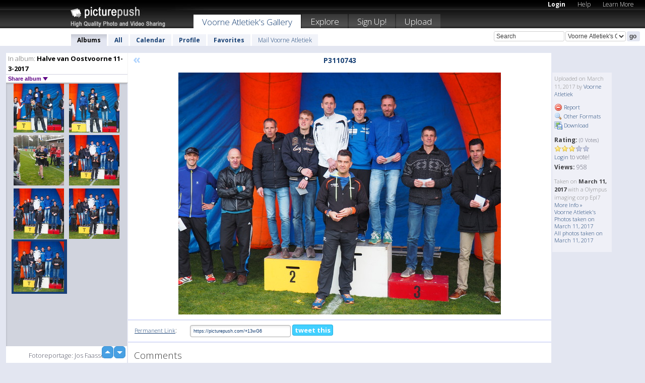

--- FILE ---
content_type: text/html; charset=UTF-8
request_url: https://voorneatletiek.picturepush.com/thumbs_page.php?alid=639755&page=121
body_size: 603
content:

    
        
    
    
        <div class="thumb">
<a class="link" e:behave="tooltip" id="img15715262" e:tiptext="P3110735<br />2017-03-11 18:11:49" e:transform="nav" href="https://voorneatletiek.picturepush.com/album/639755/15715262/Halve-van-Oostvoorne-11-3-2017/P3110735.html" e:href="/album/639755/detail/15715262" e:target="column2" e:highlight="true" onclick="var e=fix_e(arguments[0]); if(elem('massmenu')){elem('massmenu').activate('sel_15715262',e)};">
        
        
        
        <img height="100" width="100" alt="P3110735 - Halve van Oostvoorne 11-3-2017" src="https://www1.picturepush.com/photo/a/15715262/100c/Halve-van-Oostvoorne-11-3-2017/P3110735.jpg?v0" /></a>
        
            <div class="data"> 
            
            </div>
        </div><div class="thumb">
<a class="link" e:behave="tooltip" id="img15715263" e:tiptext="P3110736<br />2017-03-11 18:11:51" e:transform="nav" href="https://voorneatletiek.picturepush.com/album/639755/15715263/Halve-van-Oostvoorne-11-3-2017/P3110736.html" e:href="/album/639755/detail/15715263" e:target="column2" e:highlight="true" onclick="var e=fix_e(arguments[0]); if(elem('massmenu')){elem('massmenu').activate('sel_15715263',e)};">
        
        
        
        <img height="100" width="100" alt="P3110736 - Halve van Oostvoorne 11-3-2017" src="https://www1.picturepush.com/photo/a/15715263/100c/Halve-van-Oostvoorne-11-3-2017/P3110736.jpg?v0" /></a>
        
            <div class="data"> 
            
            </div>
        </div><div class="thumb">
<a class="link" e:behave="tooltip" id="img15715264" e:tiptext="P3110737<br />2017-03-11 18:11:53" e:transform="nav" href="https://voorneatletiek.picturepush.com/album/639755/15715264/Halve-van-Oostvoorne-11-3-2017/P3110737.html" e:href="/album/639755/detail/15715264" e:target="column2" e:highlight="true" onclick="var e=fix_e(arguments[0]); if(elem('massmenu')){elem('massmenu').activate('sel_15715264',e)};">
        
        
        
        <img height="100" width="100" alt="P3110737 - Halve van Oostvoorne 11-3-2017" src="https://www1.picturepush.com/photo/a/15715264/100c/Halve-van-Oostvoorne-11-3-2017/P3110737.jpg?v0" /></a>
        
            <div class="data"> 
            
            </div>
        </div><div class="thumb">
<a class="link" e:behave="tooltip" id="img15715265" e:tiptext="P3110738<br />2017-03-11 18:11:55" e:transform="nav" href="https://voorneatletiek.picturepush.com/album/639755/15715265/Halve-van-Oostvoorne-11-3-2017/P3110738.html" e:href="/album/639755/detail/15715265" e:target="column2" e:highlight="true" onclick="var e=fix_e(arguments[0]); if(elem('massmenu')){elem('massmenu').activate('sel_15715265',e)};">
        
        
        
        <img height="100" width="100" alt="P3110738 - Halve van Oostvoorne 11-3-2017" src="https://www1.picturepush.com/photo/a/15715265/100c/Halve-van-Oostvoorne-11-3-2017/P3110738.jpg?v0" /></a>
        
            <div class="data"> 
            
            </div>
        </div><div class="thumb">
<a class="link" e:behave="tooltip" id="img15715266" e:tiptext="P3110739<br />2017-03-11 18:11:57" e:transform="nav" href="https://voorneatletiek.picturepush.com/album/639755/15715266/Halve-van-Oostvoorne-11-3-2017/P3110739.html" e:href="/album/639755/detail/15715266" e:target="column2" e:highlight="true" onclick="var e=fix_e(arguments[0]); if(elem('massmenu')){elem('massmenu').activate('sel_15715266',e)};">
        
        
        
        <img height="100" width="100" alt="P3110739 - Halve van Oostvoorne 11-3-2017" src="https://www1.picturepush.com/photo/a/15715266/100c/Halve-van-Oostvoorne-11-3-2017/P3110739.jpg?v0" /></a>
        
            <div class="data"> 
            
            </div>
        </div><div class="thumb">
<a class="link" e:behave="tooltip" id="img15715267" e:tiptext="P3110740<br />2017-03-11 18:11:59" e:transform="nav" href="https://voorneatletiek.picturepush.com/album/639755/15715267/Halve-van-Oostvoorne-11-3-2017/P3110740.html" e:href="/album/639755/detail/15715267" e:target="column2" e:highlight="true" onclick="var e=fix_e(arguments[0]); if(elem('massmenu')){elem('massmenu').activate('sel_15715267',e)};">
        
        
        
        <img height="100" width="100" alt="P3110740 - Halve van Oostvoorne 11-3-2017" src="https://www1.picturepush.com/photo/a/15715267/100c/Halve-van-Oostvoorne-11-3-2017/P3110740.jpg?v0" /></a>
        
            <div class="data"> 
            
            </div>
        </div>    


        
        
    
    


--- FILE ---
content_type: text/html; charset=UTF-8
request_url: https://voorneatletiek.picturepush.com/thumbs_page.php?alid=639755&page=122
body_size: 507
content:

    
        
    
    
        <div class="thumb">
<a class="link" e:behave="tooltip" id="img15715268" e:tiptext="P3110741<br />2017-03-11 18:12:01" e:transform="nav" href="https://voorneatletiek.picturepush.com/album/639755/15715268/Halve-van-Oostvoorne-11-3-2017/P3110741.html" e:href="/album/639755/detail/15715268" e:target="column2" e:highlight="true" onclick="var e=fix_e(arguments[0]); if(elem('massmenu')){elem('massmenu').activate('sel_15715268',e)};">
        
        
        
        <img height="100" width="100" alt="P3110741 - Halve van Oostvoorne 11-3-2017" src="https://www1.picturepush.com/photo/a/15715268/100c/Halve-van-Oostvoorne-11-3-2017/P3110741.jpg?v0" /></a>
        
            <div class="data"> 
            
            </div>
        </div><div class="thumb">
<a class="link" e:behave="tooltip" id="img15715269" e:tiptext="P3110742<br />2017-03-11 18:12:04" e:transform="nav" href="https://voorneatletiek.picturepush.com/album/639755/15715269/Halve-van-Oostvoorne-11-3-2017/P3110742.html" e:href="/album/639755/detail/15715269" e:target="column2" e:highlight="true" onclick="var e=fix_e(arguments[0]); if(elem('massmenu')){elem('massmenu').activate('sel_15715269',e)};">
        
        
        
        <img height="100" width="100" alt="P3110742 - Halve van Oostvoorne 11-3-2017" src="https://www1.picturepush.com/photo/a/15715269/100c/Halve-van-Oostvoorne-11-3-2017/P3110742.jpg?v0" /></a>
        
            <div class="data"> 
            
            </div>
        </div><div class="thumb">
<a class="link" e:behave="tooltip" id="img15715270" e:tiptext="P3110743<br />2017-03-11 18:12:06" e:transform="nav" href="https://voorneatletiek.picturepush.com/album/639755/15715270/Halve-van-Oostvoorne-11-3-2017/P3110743.html" e:href="/album/639755/detail/15715270" e:target="column2" e:highlight="true" onclick="var e=fix_e(arguments[0]); if(elem('massmenu')){elem('massmenu').activate('sel_15715270',e)};">
        
        
        
        <img height="100" width="100" alt="P3110743 - Halve van Oostvoorne 11-3-2017" src="https://www1.picturepush.com/photo/a/15715270/100c/Halve-van-Oostvoorne-11-3-2017/P3110743.jpg?v0" /></a>
        
            <div class="data"> 
            
            </div>
        </div>    


        
        
    
    
